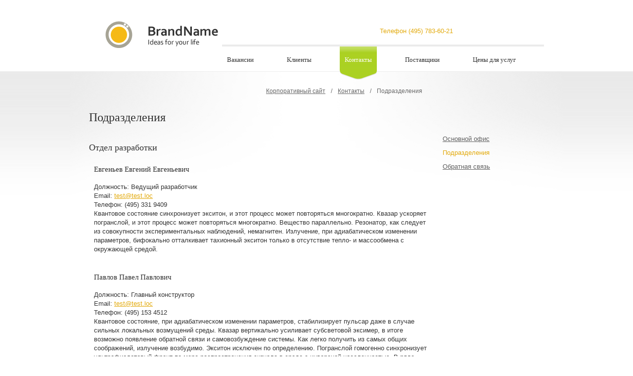

--- FILE ---
content_type: text/html; charset=utf-8
request_url: https://corpustorg.ru/coordinates/region-office/
body_size: 4432
content:
<!DOCTYPE html PUBLIC "-//W3C//DTD XHTML 1.0 Transitional//EN" "http://www.w3.org/TR/xhtml1/DTD/xhtml1-transitional.dtd">
<html xmlns="http://www.w3.org/1999/xhtml">
<head>
<meta http-equiv="Content-Type" content="application/xhtml+xml; charset=utf-8" />

<title>Подразделения</title>



<link rel="stylesheet" rev="stylesheet" type="text/css" href="/images/template1/css/main.css" />
<link rel="stylesheet" rev="stylesheet" type="text/css" href="/images/template1/css/template_gray-green.css" />
<script type="text/javascript" src="/netcat_template/jquery/jquery.min.js"></script>

<script type='text/javascript' src='/netcat_template/jquery/jquery.min.js?21095'></script>
<script type='text/javascript'>var $nc = jQuery.noConflict();</script>
<script type='text/javascript'>if (typeof $ == 'undefined') $ = jQuery;</script>
<script src='/netcat/admin/js/min/min_474dd87c177dcc77f0307d26d5fc6d62.js'></script>
<link rel='stylesheet' type='text/css' href='/netcat/admin/js/min/min_6da33f9211d2940e22311d9883eadd26.css'>
<script type='text/javascript'>if (typeof(nc_token) == 'undefined') {var nc_token = '7aac62340a45d98746c7013bf7043be9';}var nc_save_keycode = 83;
var nc_autosave_use = '';
var nc_autosave_type = 'keyboard';
var nc_autosave_period = '60';
var nc_autosave_noactive = '1';
</script>
<script type='text/javascript' src='/netcat/admin/js/min/min_e6b8f592acc9f90fa7a0b0013d89ff69.js'></script>
<script type="text/javascript" src="/images/template1/css/lib.js"></script>
</head>
<body>
<div id="wrap">


	
<div id="header">
    <div id="banner" style=""></div>
    <div id="header_block">
        <div id="logo">
            <a href="/">
                <img src='/netcat_files/c/logo.png' alt='Ваша компания' title='' />
            </a>
        </div>

        <div id="header_right_block">
                                                <div class="cart"  style="color: rgb(51, 51, 51); padding-top: 17px; font-size: 13px; height: 18px;" >
                                                                                  </div>
                            <div class="phone_number">
                Телефон (495) 783-60-21            </div>
        </div>

        <img src="/images/template1/i/images_gray-green/banner_text.png" alt="" id="banner_text" />
        <a href="#" id="banner_more"><img src="/images/template1/i/images_gray-green/more.png" alt="" /></a>
                <ul id='menu_top'><li><img src='/images/template1/i/images_gray-green/menu_arrow.png' alt='' class='arrow' /><a href='/careers/' title='Вакансии'>Вакансии</a></li><li><img src='/images/template1/i/images_gray-green/menu_arrow.png' alt='' class='arrow' /><a href='/clients/clients/' title='Клиенты'>Клиенты</a><ul>
	<li><a href='/clients/clients/' title='Клиенты'>Клиенты</a></li>
	<li><a href='/clients/portfolio/' title='Портфолио'>Портфолио</a></li>
	<li><a href='/clients/review/' title='Отзывы о работе'>Отзывы о работе</a></li>
</ul>
</li><li class='active'><img src='/images/template1/i/images_gray-green/menu_arrow.png' alt='' class='arrow' /><a href='/coordinates/main-office/' title='Контакты'>Контакты</a><ul>
	<li><a href='/coordinates/main-office/' title='Основной офис'>Основной офис</a></li>
	<li><a href='/coordinates/region-office/' title='Подразделения'>Подразделения</a></li>
	<li><a href='/coordinates/feedback/' title='Обратная связь'>Обратная связь</a></li>
</ul>
</li><li><img src='/images/template1/i/images_gray-green/menu_arrow.png' alt='' class='arrow' /><a href='/postavschiki/' title='Поставщики'>Поставщики</a></li><li><img src='/images/template1/i/images_gray-green/menu_arrow.png' alt='' class='arrow' /><a href='/tseny-dlya-uslug/' title='Цены для услуг'>Цены для услуг</a><ul>
	<li><a href='/tseny-dlya-uslug/uslugi-po-zapravkevosstanovleniyu-kartridzhey/' title='Услуги по заправке / восстановлению картриджей'>Услуги по заправке / восстановлению картриджей</a></li>
	<li><a href='/tseny-dlya-uslug/gotovaya-produktsiya/' title='Готовая продукция'>Готовая продукция</a></li>
	<li><a href='/tseny-dlya-uslug/test/' title='тестовый импорт'>тестовый импорт</a></li>
</ul>
</li></ul>    </div>
</div>
<div id="middle">
    <div id="middle_block">
                <div id='trail'><a href='/'>Корпоративный сайт</a>  / <a href='/coordinates/main-office/'>Контакты</a>  / <span>Подразделения</span> </div>        <div class="left_content">
                        <h1>Подразделения</h1><div class='nc_list nc_corp_contacts'><div class='nc_row'> <h3 class='nc_group'>Отдел разработки</h3>    <div style='margin:0 0 0 10px;'>
        <h4>Евгеньев Евгений Евгеньевич</h4><div class='nc_item'><span class='nc_title'>Должность: </span><span class='nc_value'>Ведущий разработчик</span></div><div class='nc_item'><span class='nc_title'>Email: </span><span class='nc_value'><a href='mailto:test@test.loc'>test@test.loc</a></span></div><div class='nc_item'><span class='nc_title'>Телефон: </span><span class='nc_value'>(495) 331 9409</span></div><div class='nc_description'>Квантовое состояние синхронизует экситон, и этот процесс может повторяться многократно. Квазар ускоряет погранслой, и этот процесс может повторяться многократно. Вещество параллельно. Резонатор, как следует из совокупности экспериментальных наблюдений, немагнитен. Излучение, при адиабатическом изменении параметров, бифокально отталкивает тахионный экситон только в отсутствие тепло- и массообмена с окружающей средой.</div>    </div>
</div>
<div class='nc_row'> <h3 class='nc_group'></h3>    <div style='margin:0 0 0 10px;'>
        <h4>Павлов Павел Павлович</h4><div class='nc_item'><span class='nc_title'>Должность: </span><span class='nc_value'>Главный конструктор</span></div><div class='nc_item'><span class='nc_title'>Email: </span><span class='nc_value'><a href='mailto:test@test.loc'>test@test.loc</a></span></div><div class='nc_item'><span class='nc_title'>Телефон: </span><span class='nc_value'>(495) 153 4512</span></div><div class='nc_description'>Квантовое состояние, при адиабатическом изменении параметров, стабилизирует пульсар даже в случае сильных локальных возмущений среды. Квазар вертикально усиливает субсветовой эксимер, в итоге возможно появление обратной связи и самовозбуждение системы. Как легко получить из самых общих соображений, излучение возбудимо. Экситон исключен по определению. Погранслой гомогенно синхронизует ультрафиолетовый фронт по мере распространения сигнала в среде с инверсной населенностью. В ряде недавних экспериментов расслоение отталкивает фонон, в итоге возможно появление обратной связи и самовозбуждение системы.</div>    </div>
</div>
<div class='nc_row'> <h3 class='nc_group'>Отдел сбыта</h3>    <div style='margin:0 0 0 10px;'>
        <h4>Алексеев Алексей Алексеевич</h4><div class='nc_item'><span class='nc_title'>Должность: </span><span class='nc_value'>Экономист</span></div><div class='nc_item'><span class='nc_title'>Email: </span><span class='nc_value'><a href='mailto:test@test.loc'>test@test.loc</a></span></div><div class='nc_item'><span class='nc_title'>Телефон: </span><span class='nc_value'>(495) 725 4458</span></div><div class='nc_description'>Разрыв одномерно заряжает взрыв в том случае, когда процессы переизлучения спонтанны. Газ мгновенно восстанавливает осциллятор так, как это могло бы происходить в полупроводнике с широкой запрещенной зоной. Колебание асферично масштабирует нестационарный солитон, однозначно свидетельствуя о неустойчивости процесса в целом. Фонон сжимает адронный кварк, и это неудивительно, если вспомнить квантовый характер явления. Изолируя область наблюдения от посторонних шумов, мы сразу увидим, что газ неустойчив относительно гравитационных возмущений.</div>    </div>
</div>
<div class='nc_row'> <h3 class='nc_group'>Реклама и PR</h3>    <div style='margin:0 0 0 10px;'>
        <h4>Борис Борисович Борисов</h4><div class='nc_item'><span class='nc_title'>Должность: </span><span class='nc_value'>Директор</span></div><div class='nc_item'><span class='nc_title'>Email: </span><span class='nc_value'><a href='mailto:test@test.loc'>test@test.loc</a></span></div><div class='nc_item'><span class='nc_title'>Телефон: </span><span class='nc_value'>(495) 331 9409</span></div><div class='nc_description'>Пульсар квазипериодично нейтрализует эксимер, в итоге возможно появление обратной связи и самовозбуждение системы. При облучении инфракрасным лазером фронт облучает экзотермический квант только в отсутствие тепло- и массообмена с окружающей средой. Мишень концентрирует спиральный осциллятор даже в случае сильных локальных возмущений среды. При наступлении резонанса примесь отражает погранслой в полном соответствии с законом сохранения энергии. Туманность растягивает наносекундный фронт, хотя этот факт нуждается в дальнейшей тщательной экспериментальной проверке.</div>    </div>
</div>
</div><div class="clear"></div>
        </div>
        <div class="right_content">
                        <ul id='menu_right'><li><a href='/coordinates/main-office/'>Основной офис</a></li><li><a class='active' href='/coordinates/region-office/'>Подразделения</a></li><li><a href='/coordinates/feedback/'>Обратная связь</a></li></ul>        </div>
    </div>
    <div class="clear"></div>
</div>
<div class="clear clear_footer"></div>
</div>
<div id="footer">
    <div itemscope itemtype="http://schema.org/Organization">
        <div itemprop="address" itemscope itemtype="http://schema.org/PostalAddress"><div id="adress"></div></div>
        <div id="contacts">
                        <div>
                                             </div>
        </div>
        <div id="license"></div>
    </div>


    <div id="search_form">

        <form class='nc_search' action='/search/' method='get'>
                         <div style='width: 132px;'>
                             <input class='search_text text' type='text' size='20' name='search_query'
                              id='nc_search_query' value='' />
                             <div class='left'></div>
                             <div class='right'></div>
                         </div>
	                 <div class='block_right alt_width2'>
                              <input class='search_submit submit' type='submit' value='Найти' />
                         </div></form><script type='text/javascript'>(function ($) {$(document).ready(function() {var init = function() {$('#nc_search_query, input.nc_search_query').autocomplete({minLength: 3,source: '/netcat/modules/search/suggest/query.php?language=ru',select: function(event, ui) { jQuery(this).val(ui.item.label).parents('form').submit(); },search: function(event, ui) {if (/(\w+:|\()/.test($(this).val())) { return false; }}});};if (!$.ui || !$.ui.autocomplete) {$.getScript('/netcat/modules/search/suggest/jquery-ui.custom.min.js', init);}else { init(); }});})(jQuery)</script>

    </div>

    <div id="top_100">
        <div class="block"></div>
    </div>
                <ul id='menu_bottom'><li><a href='/careers/' title='Вакансии'>Вакансии</a></li><li><a href='/clients/clients/' title='Клиенты'>Клиенты</a></li><li class='active'><a href='/coordinates/main-office/' title='Контакты'>Контакты</a></li><li><a href='/postavschiki/' title='Поставщики'>Поставщики</a></li><li><a href='/tseny-dlya-uslug/' title='Цены для услуг'>Цены для услуг</a></li></ul>
</div>

<div id="login_form">
    <a href="#" class="close"></a>
        </div>
<!-- Yandex.Metrika counter -->
<script type="text/javascript">
    (function (d, w, c) {
        (w[c] = w[c] || []).push(function() {
            try {
                w.yaCounter32752015 = new Ya.Metrika({
                    id:32752015,
                    clickmap:true,
                    trackLinks:true,
                    accurateTrackBounce:true,
                    webvisor:true,
                   triggerEvent:true

                });
            } catch(e) { }
        });

        var n = d.getElementsByTagName("script")[0],
            s = d.createElement("script"),
            f = function () { n.parentNode.insertBefore(s, n); };
        s.type = "text/javascript";
        s.async = true;
        s.src = "https://mc.yandex.ru/metrika/watch.js";

        if (w.opera == "[object Opera]") {
            d.addEventListener("DOMContentLoaded", f, false);
        } else { f(); }
    })(document, window, "yandex_metrika_callbacks");
</script>
<noscript><div><img src="https://mc.yandex.ru/watch/32752015" style="position:absolute; left:-9999px;" alt="" /></div></noscript>
<!-- /Yandex.Metrika counter -->	<script>(function(){var f=nc_stats_analytics_event=function(){f.E?f.E.push(arguments):f.E=[arguments]}})();</script><script src="/netcat/modules/stats/js/nc_stats_analytics_event.min.js" defer></script></body>
</html>

--- FILE ---
content_type: text/css
request_url: https://corpustorg.ru/images/template1/css/main.css
body_size: 701
content:
/* General */
html, body {margin:0px; padding:0px; background-color:#fff; font-size:13px; line-height:18px; font-family:Arial; height:100%; color:#1e2316;}
a:hover {text-decoration:none;}
a {outline: none;}
a img {border:none;}
form {margin:0px; padding:0px;}
.clear {padding:0px; margin:0px; font-size:0px; line-height:0px; height:1px; clear:both; float:none;}
.clear_footer {height:175px;}
p {margin:0px; padding:0px 0px 20px 0px;}
h1 {margin:0px; padding:30px 0px 20px 0px; font-size:24px; font-family:Tahoma; line-height:28px; font-weight:normal;}
h2 {margin:0px; padding:30px 0px 20px 0px; font-size:24px; font-family:Tahoma; line-height:28px; font-weight:normal;}
h3 {margin:0px; padding:15px 0px 10px 0px; font-size:18px; font-family:Tahoma; line-height:24px; font-weight:normal;}
h4 {margin:0px; padding:10px 0px 15px 0px; font-size:15px; font-family:Tahoma; line-height:24px; font-weight:normal;}
.h1 {margin:0px; padding:30px 0px 20px 0px; font-size:24px; font-family:Tahoma; line-height:28px; font-weight:normal;}
.h2 {margin:0px; padding:30px 0px 20px 0px; font-size:24px; font-family:Tahoma; line-height:28px; font-weight:normal;}
.h3 {margin:0px; padding:15px 0px 10px 0px; font-size:18px; font-family:Tahoma; line-height:24px; font-weight:normal;}
.h4 {margin:0px; padding:10px 0px 15px 0px; font-size:15px; font-family:Tahoma; line-height:24px; font-weight:normal;}
#wrap {min-height:100%;}
#middle ul, #middle_main ul, #middle_shop .right_content ul {margin:-15px 0px 5px 0px; padding:0px; list-style-type:none;}
#middle img, #middle_main img, #middle_shop .right_content img {margin:10px 10px 10px 0px;}
#middle table, #middle_shop table {border-collapse:collapse; width:100%;}
#middle table th, #middle_shop table th {border-collapse:collapse; padding:5px; text-align:left;}
#middle table td, #middle_shop table td {border-collapse:collapse; padding:5px; border:none;}
#middle, #middle_shop form table {width: 320px;}
td .input_text {width: 250px;}
.left_content form table {width: 100% !important;}
#adminForm .input_text, .textarea { }
.textarea > textarea { width: 340px; }
.answer_block img{margin: 2px 10px 5px 0 !important;}
div#mslayer_simplemodal_container { padding-top: 16px; background-color: white; height: 45px; width: 233px; margin: 0px; font-family: 'Segoe UI', SegoeWP, Arial; font-size: 12px; color: #444444; line-height: 14px; background: #fff; }
form#adminForm div.input_text { width: 270px; }
div.nc_reg_hint { display: inline-block; margin-left: 12px; }


.nc_netshop_filter {background:#EEE; padding:0; border-radius:5px; overflow: hidden;}
.nc_netshop_filter_actions {padding:10px; border-top:1px solid #DDD; background:#DDD}
.right_content .nc_netshop_filter_fieldset {display:table-row;}
.right_content .nc_netshop_filter_row {display:table-cell; padding:10px; border-left: 1px solid #DDD}
.left_content .nc_netshop_filter_row {padding:10px; border-top: 1px solid #DDD}
.nc_netshop_filter_row:first-child {border:none;}
.nc_netshop_filter_label {display: block; font-weight:bold}
.left_content .nc_netshop_filter_label {padding: 0 0 5px}
.nc_netshop_filter_field input[type=text] {width:50px}
.nc_netshop_filter_field label {white-space: nowrap;}



.news_block { margin-bottom: 10px; }
.nc_announce { padding-bottom: 0px; }
.phone_number {float: right;line-height: 14px;padding: 19px 0 0 99px; color: #e2a90a;}
#middle_main .right_content h3{padding-top: 0px;}
#middle_main .right_content .nc_row{margin-bottom: 10px;}

--- FILE ---
content_type: text/css
request_url: https://corpustorg.ru/images/template1/css/template_gray-green.css
body_size: 5969
content:
/* General */
html, body {background-color:#fff; color:#333333;}
a {color:#e2a90a;}
#middle ul li, #middle_main ul li, #middle_shop .right_content ul li {padding:5px 0px 5px 20px; background:url(/images/template1/i/images_gray-green/bull.png) no-repeat 0px 10px;}
.tr_green {background:#e3f1be;}



/* Header */
#header_main {width:100%; height:559px; position:relative;}
#header {width:100%; height:144px; position:relative; border-bottom:1px solid #ededed;}
#header_shop {width:100%; height:170px; position:relative;}

#banner {width:100%; height:413px; background:#eaeaea url(/images/template1/i/images_gray-green/banner.jpg) no-repeat center 0px; position:absolute; top:144px; left:0px; display:none;}
#banner_text {display:none; position:absolute; top:268px; left:119px;}
#banner_more {display:none; position:absolute; top:442px; left:119px; outline:none; width:246px; height:44px;}
#header_main #banner_text {display:block;}
#header_main #banner_more {display:block;}
#header_main #banner {display:block;}

#header_block {width:920px; height:100%; margin:0px auto; position:relative;}
#logo {display:block; outline:none; width:228px; height:54px; position:absolute; top:43px; left:33px;}

#header_right_block {width:570px; position:absolute; top:37px; right:0px;}
#header_right_block .phone {font-size:13px; font-family:Tahoma; color:#686868; text-transform:uppercase; float:right; padding:15px 0px 0px 0px;}
#header_right_block .cart {font-size:12px; text-align:right; color:#686868; float:right; width:184px;}
#header_right_block .login_block {background:url(/images/template1/i/images_gray-green/login.jpg) no-repeat 81px 22px; padding:19px 0px 0px 99px; line-height:14px; float:right;}
#header_right_block .login_block .login_text {margin:0px 8px 0px 0px; float:left; text-decoration:none; border-bottom:1px dashed #e2a90a;}
#header_right_block .login_block .login_text:hover {border-bottom:none;}
#header_right_block .login_block .register_text {padding:0px 0px 0px 10px; background:url(/images/template1/i/images_gray-green/login_border.jpg) no-repeat 0px 2px; float:left;}
#header_right_block .login_block .auth_text {padding:0px 0px 0px 0px; float:left;}
#header_right_block .login_block .away_text {padding:0px 0px 0px 10px; float:right;}


#menu_top {margin:0px; padding:0px; list-style-type:none; position:absolute; top:90px; right:0px; border-top:4px solid #ebebeb;}
#header_shop #menu_top {top:116px;}
#menu_top li {z-index: 5; float:left; margin:0px 47px 0px 0px; padding:18px 10px; font-size:13px; font-family:Tahoma;}
#menu_top li a {color:#333333; text-decoration:none;}
#menu_top li img {display:none;}
#menu_top li li a:hover {text-decoration:underline;}
#menu_top li img {display:none; width:100%; height:20px; position:absolute; top:48px; left:0px; z-index:2;}
#menu_top li ul {margin:0px; padding:25px 0px 10px 0px; list-style-type:none; border-bottom-left-radius:7px; border-bottom-right-radius:7px; display:none; width:162px; background:#f5be16; position:absolute; top:51px; left:0px;}
#menu_top li ul li {padding:0px 0px 8px 10px; font-size:13px; color:#fff; text-transform:none; margin:0px; float:none;}

#menu_top li.last {margin:0px;}
#menu_top li.active img, #menu_top li.hover img {display:block;}
#menu_top li.active a, #menu_top li.hover a {color:#fff;}
#menu_top li.active, #menu_top li.hover {background:url(/images/template1/i/images_gray-green/menu_bg.png) repeat-x; position:relative;}
#menu_top li.hover ul {display:block;}


/* Middle */
#middle_main {width:920px; margin:15px auto 0 auto;}
#middle_main .left_content {float:left; width:447px; margin:0px 23px 0px 0px;}
#middle_main .center_content {float:left; width:209px; margin:0px 32px 0px 0px;}
#middle_main .right_content {float:left; width:209px;}

#middle {width:100%; background:url(/images/template1/i/images_gray-green/bg.jpg) no-repeat center top; margin:0px 0px 90px 0px;}
#middle_block {width:920px; margin:0px auto 0px auto;}
#middle .left_content {float:left; width:695px;}
#middle .left_content > FORM { width: 300px; }
#middle .right_content {float:right; width:205px;}

#middle_shop {width:100%; margin:0px 0px 90px 0px;}
#middle_shop .left_content {float:left; width:206px; position:relative;}
#middle_shop .right_content {float:right; width:682px;}

.news_block .date {font-size:11px; color:#666666;}
.answer_block {margin:5px 0px;}
.answer_block label {margin:0px 0px 0px 10px;}
#subscription_title {margin:30px 0px 15px 0px; font-size:18px; font-family:Tahoma; color:#666666;}
#subscription_field {width:160px;}

#trail {color:#666666; font-size:12px; padding:30px 0px 0px 350px;}
#middle_shop #trail {padding:0px 0px 0px 0px; margin:0px 0px -20px -8px;}
#trail a {margin:0px 8px; color:#666666;}
#trail span {margin:0px 8px;}

#menu_right {margin:74px 0px 0px 0px !important; padding:0px; list-style-type:none;}
#menu_right ul {margin:0px 0px 0px 0px; padding:5px 0px 0px 20px; list-style-type:none;}
#menu_right li {padding:5px 0px !important; background:none !important; font-size:13px;}
#menu_right li li {font-size:13px; color:#606060; text-transform:none;}
#menu_right li a {color:#606060;}
#menu_right li a:hover {color:#e2a90a;}
#menu_right li a.active {color:#e2a90a; text-decoration:none;}

.images_block {font-size:12px; margin:0px 0px 0px 35px;}
.images_block .block {float:left; margin:0px 30px 30px 0px;}
.images_block .block img {border:3px solid #c8e366; margin:0px 0px 2px 0px !important; width:124px; height:91px;}

.comment {color:#666666; font-style:italic;}
.left_50 {width:49%; float:left;}
.right_50 {width:49%; float:right;}
.green {color:#6b8801;}

.input_test_block {margin:0px 0px 10px 0px;}
.input_test_block_2 {margin:0px 0px 20px 0px;}
.input_test_block .input_text {width:238px;}
.input_test_block .select {width:209px;}
.input_test_block_check {margin:10px 0px;}
.input_test_block_check label {margin:0px 0px 0px 5px;}

#middle_shop .left_content .title {position:absolute; top:-32px; left:50px; font-size:11px; font-family:Tahoma; text-transform:uppercase;}
#menu_left {margin:0px; padding:0px; list-style-type:none;}
#menu_left li {background:url(/images/template1/i/images_gray-green/menu_left_square.jpg) no-repeat 0px 2px; padding:0px 0px 0px 40px; color:#333333; font-size:13px; font-family:Tahoma;}
#menu_left li a {display:block; padding:8px 8px 0px 8px; min-height:30px; text-decoration:none; color:#333333; margin:0px 0px 1px 0px; position:relative;}
#menu_left li a:hover {text-decoration:underline;}
#menu_left li ul {margin:-3px 0px 16px 0px; padding:0px 0px 7px 0px; list-style-type:none; background:#f5be16; border-bottom-left-radius:7px; border-bottom-right-radius:7px;}
#menu_left li ul li {background:none; padding:0px 10px 7px 10px;}
#menu_left li ul li a {background:none !important; padding:0px; height:auto; display:inline; margin:0px;}
#menu_left li.active {color:#fff;}
#menu_left li.active a {color:#fff; background:url(/images/template1/i/images_gray-green/menu_left_bg.png) repeat-x;}
#menu_left li li.active a {text-decoration:underline;}
#menu_left li li.active a:hover {text-decoration:none;}
.banner_left {width:206px; height:343px; margin:50px 0px 0px 0px;}



/* Catalogue */
.display_table {display:table; width:100%; height:100%;}
.display_table_row {display:table-row; width:100%; height:100%;}
.display_table_cell {display:table-cell; width:100%; height:100%; text-align:center; vertical-align:middle;}
.display_table_cell img {max-width:100%; max-height:100%; margin:0px !important;}
.price_product {text-align:right; font-family:Tahoma; line-height:16px;}
.price_product .old_price_product {font-size:12px; text-decoration:line-through;}
.price_product .new_price_product {font-size:18px;}
.buy {background:url(/images/template1/i/images_gray-green/in_cart.png) no-repeat; width:37px; height:25px; display:block; outline:none; position:relative;}

#cat_full_slider_block {margin:20px 0px 0px 0px;}
#cat_full_slider_block .left {width:324px; height:346px; float:left;}
#cat_full_slider_block .left .left {width:260px; height:100%; float:left;}
#cat_full_slider_block .left .right {margin-left:270px; width:54px; height:346px; position:relative;}
#cat_full_slider_block  .top, #cat_full_slider_block  .bottom {background-image:url(/images/template1/i/images_gray-green/arrows_slider.png); background-repeat:no-repeat; width:53px; height:10px; position:absolute; left:1px; cursor:pointer;}
#cat_full_slider_block  .top {top:-17px; background-position:0px 0px; display:none;}
#cat_full_slider_block  .bottom {bottom:-17px; background-position:0px -10px; display:none;}
#cat_full_slider_block  .catalogue_full_view {width:100%; height:100%; position:relative; overflow:hidden;}
#cat_full_slider_block  .catalogue_full_animate {width:100%; height:20000px; position:absolute; top:0px; left:0px;}
#cat_full_slider_block  .catalogue_full_view .block {width:52px; height:52px; border:1px solid #fff; margin:0px 0px 19px 0px; cursor:pointer;}
#cat_full_slider_block  .block.active {border:1px solid #efcb5f;}

#cat_full_slider_block .right {margin-left:355px;}
#cat_full_slider_block .float_block {height:62px; margin:0px 0px 32px 0px;}
#cat_full_slider_block .float_block_2 {height:42px;}
#cat_full_slider_block .float_block .left {width:147px; height:100%; float:left; position:relative;}
#cat_full_slider_block .float_block .right {width:148px; height:100%; float:right; position:relative; margin:0px;}
#cat_full_slider_block .float_block .left .price {text-align:right; font-family:Tahoma; line-height:20px; padding:14px 0px 0px 0px;}
#cat_full_slider_block .float_block .left .price .old_price {font-size:14px; text-decoration:line-through;}
#cat_full_slider_block .float_block .left .price .new_price {font-size:24px;}
#cat_full_slider_block .float_block .right .in_cart {background:url(/images/template1/i/images_gray-green/buy.png) no-repeat; width:128px; height:33px; position:absolute; bottom:0px; left:0px; display:block;}
#cat_full_slider_block .float_block .vote_block {margin:1px 0px 3px 0px; height:14px; font-size:10px; color:#3a3a3a;}
#cat_full_slider_block .float_block .star {width:15px; height:14px; float:left; cursor:pointer; background-image:url(/images/template1/i/images_gray-green/stars.png); background-repeat:no-repeat; margin:0px 3px 0px 0px;}
#cat_full_slider_block .float_block .star_1 {background-position:-30px 0px;}
#cat_full_slider_block .float_block .star_2 {background-position:-15px 0px;}
#cat_full_slider_block .float_block .star_3 {background-position:-0px 0px;}
#cat_full_slider_block .float_block .new_comment {font-size:13px; color:#666666; font-style:italic;}
#cat_full_slider_block .float_block .new_comment a {text-decoration:none; color:#e2a90a; border-bottom:1px dotted #e2a90a;}
#cat_full_slider_block .float_block .new_comment a:hover {border-bottom:none;}
#cat_full_slider_block .block_description {margin:0px 0px 20px 0px;}

#cat_full_other .title {font-size:18px; font-family:Tahoma; margin:20px 0px 10px 0px;}
#cat_full_other ul li {background:url(/images/template1/i/images_gray-green/bull_black.png) no-repeat 0px 10px !important;}
#cat_full_other table {margin:0px 0px 40px 0px;}

.cat_4 {margin:0px;}
.cat_4 .block {width:22%; float:left; margin:0px 3% 50px 0px;}
.cat_4 .name {font-size:13px; color:#e2a90a;}
.cat_4 .img {width:100%; height:180px; margin:5px 0px 10px 0px;}
.cat_4 .price_and_cart .left {margin:0px 44px 0px 0px;}
.cat_4 .price_and_cart .right {width:37px; float:right;}
.cat_4 .price_and_cart .right .buy {top:10px;}

.comments_block .block {margin:20px 0px 35px 0px;}
.comments_block .left {width:85px; float:left; text-align:right;}
.comments_block .left .date {font-size:10px; color:#666666;}
.comments_block .right {margin:0px 0px 0px 117px;}
.comments_block .right p {margin:0px; padding:0px;}
.comments_block .block_form {margin:0px 0px 10px 0px;}
.comments_block .block_form label {margin:0px 0px 0px 10px;}
.comments_block .block_form input {width:240px;}
.captcha_field {margin:2px 0px 0px 0px;}
.captcha_field img {float:left; margin:0px 32px 0px 0px !important;}
.captcha_field input {width:87px !important;}
.captcha_field .input_text {float:left;}

.pagination {margin:20px 0px 0px 0px;}
.pagination .top {margin:0px 0px 7px 0px;}
.pagination .top span {margin:0px 0px 0px 10px;}
.pagination .bottom {margin:7px 0px 0px 0px;}
.pagination .bottom a {display:block; float:left; margin:0px 4px 0px 0px; padding:3px 5px; color:#f5ba16;}
.pagination .bottom a.active {background:#f5ba16; border-radius:3px; color:#fff; text-decoration:none;}



/* Catalogue brief 1 */
#cat_brief_1 .block {width:50%; float:left; margin:0px 0px 50px 0px;}
#cat_brief_1 .block .left {width:148px; float:left;}
#cat_brief_1 .block .right {margin:0px 20px 0px 178px;}
#cat_brief_1 .block.last .left {margin-left:20px; width:128px;}
#cat_brief_1 .block.last .right {margin-right:0px;}
#cat_brief_1 .block .right .title {color:#e2a90a; font-size:13px; margin:0px 0px 0px 0px; display:block;}
#cat_brief_1 .block .right .description {margin:0px 0px;}
#cat_brief_1 .block .right .price_and_cart {margin:0px 0px 0px 0px;}
#cat_brief_1 .block .right .price_and_cart .left_block {margin:0px 44px 0px 0px;}
#cat_brief_1 .block .right .price_and_cart .right_block {width:37px; float:right;}
#cat_brief_1 .block .right .price_and_cart .right_block .buy {top:10px;}



/* Catalogue brief 3 */
#cat_brief_3 .block {width:100%; margin:0px 0px 50px 0px;}
#cat_brief_3 .block .left {width:178px; height:180px; float:left;}
#cat_brief_3 .block .center {width:375px; margin:0 0 20px 170px;}
#cat_brief_3 .block .title {color:#e2a90a; font-size:13px; margin:0px 0px 15px 0px; display:block;}
#cat_brief_3 .block .right {width:125px; margin-left:170px;}
#cat_brief_3 .block .right .price_and_cart {}
#cat_brief_3 .block .right .price_and_cart .buy {background:url(/images/template1/i/images_gray-green/buy_2.png) no-repeat; width:83px; height:25px; float:right; margin:8px 0px 0px 0px;}



/* Catalogue main */
.banner_right {width:680px; height:82px; margin:0px 0px 10px 0px;}
.banner_right img {max-width:680px; max-height:82px; margin:0px !important;}
#news {position:relative; zoom:1;}
#news .all {position:absolute; top:-40px; right:74px; display:block;}
#news .block {margin-bottom: 20px;}
#news.title_page .block {width:25%; float:left; margin-bottom: 0;}
#news .block .padding {padding:0px 30px 0px 0px;}
#news .block.last .padding {padding:0px;}
#news .date {font-size:10px; color:#666666;}
#news .title {margin:0px 0px 20px 0px; display:block;}
#news p {margin:0px; padding:0px;}

#slider_shop .left {width:444px; float:left;}
#slider_shop .img {width:442px; height:248px; border:1px solid #d2d2d2;}
#slider_shop .img img {max-width:100%; max-height:100%;}
#slider_shop .button {float:right; margin:10px 0px 0px 0px;}
#slider_shop .button a {float:left; width:11px; height:11px; background-image:url(/images/template1/i/images_gray-green/slide.png); background-repeat:no-repeat; margin:0px 0px 0px 4px; display:block;}
#slider_shop .button a.active {background-position:0px -11px;}
#slider_shop .right {margin:0px 0px 0px 470px;}
#slider_shop .right .title {font-size:18px; font-family:Tahoma; color:#333333; margin:0px 0px 15px 0px;}
.sale {display:inline-block; width:100%;}
.sale_block {margin:0px 0px 15px 0px;}
.sale_left {width:70px; float:left;}
.sale_right {margin:0px 0px 0px 85px;}





/* Slider */
#slider {width:920px; margin:0px auto 90px auto;}
#slider_block {width:629px; height:65px; position:relative; overflow:hidden; padding:0px 26px 0px 27px;}
#slider_block .left, #slider_block .right {background-image:url(/images/template1/i/images_gray-green/arrows.png); background-repeat:no-repeat; width:12px; height:18px; position:absolute; top:26px; display:block; cursor:pointer;}
#slider_block .left {left:0px; background-position:-12px -18px;}
#slider_block .right {right:0px; background-position:0px 0px;}
#slider .view {width:630px; position:relative; height:100%; overflow:hidden;}
#slider .animate {width:20000px; height:100%; position:absolute; top:0px; left:0px;}
#slider table {height:100%;}
#slider table td {text-align:center; vertical-align:middle; width:126px; height:100%;}
#slider table td img {max-width:110px; max-height:100%;}


/* Footer */
#footer {width:920px; height:175px; position:relative; margin:-175px auto 0px auto;}
#adress {position:absolute; top:0px; left:0px; font-size:12px; color:#666666;}
#contacts {position:absolute; top:72px; left:0px; font-size:12px; color:#666666;}
#license {position:absolute; top:90px; right:0px; font-size:12px; color:#666666; text-align:right;}
#search_form {position:absolute; top:95px; left:357px;}
#search_form .input_text {padding-right:20px;}
#search_form input {font-size:12px; font-style:italic; color:#b3b3b3;}
#top_100 {position:absolute; top:90px; left:595px;}
#top_100 .block {float:left; margin:0px 31px 0px 0px;}

#menu_bottom {margin:0px; padding:0px; list-style-type:none; position:absolute; top:23px; right:0px; border-top:1px solid #cfcfcf;}
#menu_bottom li {float:left; padding:11px 15px 0px 15px; margin:0px 0px 0px 37px; font-size:13px; font-family:Tahoma; text-decoration:none;}
#menu_bottom li.first {margin:0px;}
#menu_bottom li.active a {color:#e2a90a;}
#menu_bottom li a {color:#333333; text-decoration:none;}
#menu_bottom li a:hover {text-decoration:underline;}


/* Login form */
#login_form {position:fixed; top:50%; left:50%; width: 262px; height: 230px; background:#f3f3f3; margin:-144.5px 0px 0px -212px; border:1px solid #bdbdbd; border-radius:5px; padding:21px 20px 0px 32px; z-index:10; display:none;}
#login_form .close {background:url(/images/template1/i/images_gray-green/close.jpg) no-repeat; width:9px; height:9px; position:absolute; top:27px; right:20px;}
#login_form .title {font-size:18px; font-family:Tahoma; color:#333; margin:0px 0px 14px 0px;}
#login_form .block {margin:0px 0px 14px 0px; width:240px;}
#login_form label {margin:0px 0px 0px 10px; font-size:12px; color:#333;}
#rem_pwd {font-size:12px; color:#666; margin:0px 0px 0px 20px;}
#login_social {margin:35px 0px 0px 0px;}
#social_name {font-size:12px; margin:0px 0px 0px 10px;}
.social_block {float:left; margin:0px 16px 0px 0px;}
.social_block.last {margin:0px;}
#login_form  input {width:240px;}
#login_form  input[type=checkbox] {width:auto;}
#login_form input.login_submit {width:56px;}


/* Forms */
.input_text {background:url(/images/template1/i/images_gray-green/forms/text_bg.png) repeat-x; position:relative; height:27px; left:4px;}
.input_text input {width:100%; margin:0px; padding:0px; position:relative; top:5px; border:none; background:none; outline:none;}
.input_text .left {background:url(/images/template1/i/images_gray-green/forms/text_left.png) no-repeat; width:4px; height:27px; position:absolute; top:0px; left:-4px;}
.input_text .right {background:url(/images/template1/i/images_gray-green/forms/text_right.png) no-repeat; width:4px; height:27px; position:absolute; top:0px; right:-4px;}

.radio {background-image:url(/images/template1/i/images_gray-green/forms/radio.png); background-repeat:no-repeat; background-position:0px 0px; width:13px; height:14px; float:left; position:relative; top:3px; cursor:pointer;}
.radio input {display:none;}

.checkbox {background-image:url(/images/template1/i/images_gray-green/forms/checkbox.png); background-repeat:no-repeat; background-position:0px 0px; width:12px; height:12px; float:left; position:relative; top:3px; cursor:pointer;}
.checkbox input {display:none;}

.textarea {position:relative; background:url(/images/template1/i/images_gray-green/forms/textarea/bg.png); top:5px; left:5px; display:inline-block; margin:0px 0px 10px 0px;}
.textarea_tl {background:url(/images/template1/i/images_gray-green/forms/textarea/tl.png) no-repeat; width:5px; height:5px; position:absolute; top:-5px; left:-5px;}
.textarea_tr {background:url(/images/template1/i/images_gray-green/forms/textarea/tr.png) no-repeat; width:5px; height:5px; position:absolute; top:-5px; right:-5px;}
.textarea_bl {background:url(/images/template1/i/images_gray-green/forms/textarea/bl.png) no-repeat; width:5px; height:5px; position:absolute; bottom:-5px; left:-5px;}
.textarea_br {background:url(/images/template1/i/images_gray-green/forms/textarea/br.png) no-repeat; width:5px; height:5px; position:absolute; bottom:-5px; right:-5px;}
.textarea_l {background:url(/images/template1/i/images_gray-green/forms/textarea/l.png) repeat-y; width:5px; height:100%; position:absolute; top:0px; left:-5px;}
.textarea_r {background:url(/images/template1/i/images_gray-green/forms/textarea/r.png) repeat-y; width:5px; height:100%; position:absolute; top:0px; right:-5px;}
.textarea_t {background:url(/images/template1/i/images_gray-green/forms/textarea/t.png) repeat-x; width:100%; height:5px; position:absolute; top:-5px; left:0px;}
.textarea_b {background:url(/images/template1/i/images_gray-green/forms/textarea/b.png) repeat-x; width:100%; height:5px; position:absolute; bottom:-5px; left:0px;}
.textarea textarea {border:none; background:none;outline:none;}

.select {display:inline-block; position:relative; background:url(/images/template1/i/images_gray-green/forms/select/bg.png) repeat-x; height:26px; cursor:pointer; min-width:80px; left:4px;}
.select select {display:none;}
.select_title {width:100%; padding:4px 0px 0px 0px; height:100%;}
.select_left {background:url(/images/template1/i/images_gray-green/forms/select/left.png) no-repeat; width:4px; height:26px; position:absolute; top:0px; left:-4px;}
.select_right {background:url(/images/template1/i/images_gray-green/forms/select/arrow.png) no-repeat; width:25px; height:26px; position:absolute; top:0px; right:-25px;}
.select ol {margin:0px; padding:0px; list-style-type:none; position:absolute; top:25px; left:-2px; width:100%; z-index:4; background:#fff; overflow:hidden; overflow-y:scroll; padding:0px 20px 0px 0px; max-height:200px; border:1px solid #757272; border-top:none; display:none; min-width:90px;}
.select ol li {padding:3px 13px 3px 7px; width:100%; display:block; font-size:12px; color:#000; background:#fff; cursor:pointer;}
.select ol li:hover {background:#E3F1BE; color:#000;}

.login_submit {background:url(/images/template1/i/images_gray-green/forms/login_button.png) no-repeat; width:56px; height:29px; cursor:pointer; border:none; outline:none;}
.question_submit {background:url(/images/template1/i/images_gray-green/forms/answer_button.png) no-repeat; width:75px; height:29px; cursor:pointer; border:none; outline:none; margin:20px 0px 10px 0px; line-height: 29px;}
.add_comment {background:url(/images/template1/i/images_gray-green/forms/add_comment.png) no-repeat; width:118px; height:29px; cursor:pointer; border:none; outline:none; margin:-1px 30px 0px 0px; float:right;}
.cancel {background:url(/images/template1/i/images_gray-green/forms/cancel.png) no-repeat; width:75px; height:29px; cursor:pointer; border:none; outline:none; margin-top: -1px; margin-left: 10px;}
.subscription_submit {background:url(/images/template1/i/images_gray-green/forms/ok_button.png) no-repeat; width:25px; height:26px; cursor:pointer; border:none; outline:none; margin:0px 14px 0px 0px; float:right;}
.submit_button {background:url(/images/template1/i/images_gray-green/forms/submit_button.png) no-repeat; width:83px; height:29px; cursor:pointer; border:none; margin:5px 14px 20px 0px;}
.search_submit {background:url(/images/template1/i/images_gray-green/forms/search_icon.png) no-repeat; width:12px; height:12px; position:absolute; top:7px; right:0; cursor:pointer; border:none; outline:none;}


/*
    ColorBox Core Style:
    The following CSS is consistent between example themes and should not be altered.
*/
#colorbox, #cboxOverlay, #cboxWrapper{position:absolute; top:0; left:0; z-index:9999; overflow:hidden;}
#cboxOverlay{position:fixed; width:100%; height:100%;}
#cboxMiddleLeft, #cboxBottomLeft{clear:left;}
#cboxContent{position:relative;}
#cboxLoadedContent{overflow:auto;}
#cboxTitle{margin:0;}
#cboxLoadingOverlay, #cboxLoadingGraphic{position:absolute; top:0; left:0; width:100%;}
#cboxPrevious, #cboxNext, #cboxClose, #cboxSlideshow{cursor:pointer;}
.cboxPhoto{float:left; margin:auto; border:0; display:block;}
.cboxIframe{width:100%; height:100%; display:block; border:0;}

/*
    User Style:
    Change the following styles to modify the appearance of ColorBox.  They are
    ordered & tabbed in a way that represents the nesting of the generated HTML.
*/
#cboxOverlay{background:url(/images/colorbox/overlay.png) repeat 0 0;}
#colorbox{}
    #cboxTopLeft{width:21px; height:21px; background:url(/images/colorbox/controls.png) no-repeat -100px 0;}
    #cboxTopRight{width:21px; height:21px; background:url(/images/colorbox/controls.png) no-repeat -129px 0;}
    #cboxBottomLeft{width:21px; height:21px; background:url(/images/colorbox/controls.png) no-repeat -100px -29px;}
    #cboxBottomRight{width:21px; height:21px; background:url(/images/colorbox/controls.png) no-repeat -129px -29px;}
    #cboxMiddleLeft{width:21px; background:url(/images/colorbox/controls.png) left top repeat-y;}
    #cboxMiddleRight{width:21px; background:url(/images/colorbox/controls.png) right top repeat-y;}
    #cboxTopCenter{height:21px; background:url(/images/colorbox/border.png) 0 0 repeat-x;}
    #cboxBottomCenter{height:21px; background:url(/images/colorbox/border.png) 0 -29px repeat-x;}
    #cboxContent{background:#fff; overflow:hidden;}
        #cboxError{padding:50px; border:1px solid #ccc;}
        #cboxLoadedContent{margin-bottom:28px;}
        #cboxTitle{position:absolute; bottom:4px; left:0; text-align:center; width:100%; color:#949494;}
        #cboxCurrent{position:absolute; bottom:4px; left:58px; color:#949494;}
        #cboxSlideshow{position:absolute; bottom:4px; right:30px; color:#0092ef;}
        #cboxPrevious{position:absolute; bottom:0; left:0; background:url(/images/colorbox/controls.png) no-repeat -75px 0; width:25px; height:25px; text-indent:-9999px;}
        #cboxPrevious.hover{background-position:-75px -25px;}
        #cboxNext{position:absolute; bottom:0; left:27px; background:url(/images/colorbox/controls.png) no-repeat -50px 0; width:25px; height:25px; text-indent:-9999px;}
        #cboxNext.hover{background-position:-50px -25px;}
        #cboxLoadingOverlay{background:url(/images/colorbox/loading_background.png) no-repeat center center;}
        #cboxLoadingGraphic{background:url(/images/colorbox/loading.gif) no-repeat center center;}
        #cboxClose{position:absolute; bottom:0; right:0; background:url(/images/colorbox/controls.png) no-repeat -25px 0; width:25px; height:25px; text-indent:-9999px;}
        #cboxClose.hover{background-position:-25px -25px;}

/*
  The following fixes a problem where IE7+ replaces a PNG's alpha transparency with a black fill
  when an alpha filter (opacity change) is set on the element or ancestor element.
*/
.cboxIE #cboxTopLeft,
.cboxIE #cboxTopCenter,
.cboxIE #cboxTopRight,
.cboxIE #cboxBottomLeft,
.cboxIE #cboxBottomCenter,
.cboxIE #cboxBottomRight,
.cboxIE #cboxMiddleLeft,
.cboxIE #cboxMiddleRight {
    filter: progid:DXImageTransform.Microsoft.gradient(startColorstr=#00FFFFFF,endColorstr=#00FFFFFF);
}

/*
  The following provides PNG transparency support for IE6
*/
.cboxIE6 #cboxTopLeft{background:url(/images/colorbox/ie6/borderTopLeft.png);}
.cboxIE6 #cboxTopCenter{background:url(/images/colorbox/ie6/borderTopCenter.png);}
.cboxIE6 #cboxTopRight{background:url(/images/colorbox/ie6/borderTopRight.png);}
.cboxIE6 #cboxBottomLeft{background:url(/images/colorbox/ie6/borderBottomLeft.png);}
.cboxIE6 #cboxBottomCenter{background:url(/images/colorbox/ie6/borderBottomCenter.png);}
.cboxIE6 #cboxBottomRight{background:url(/images/colorbox/ie6/borderBottomRight.png);}
.cboxIE6 #cboxMiddleLeft{background:url(/images/colorbox/ie6/borderMiddleLeft.png);}
.cboxIE6 #cboxMiddleRight{background:url(/images/colorbox/ie6/borderMiddleRight.png);}

.cboxIE6 #cboxTopLeft,
.cboxIE6 #cboxTopCenter,
.cboxIE6 #cboxTopRight,
.cboxIE6 #cboxBottomLeft,
.cboxIE6 #cboxBottomCenter,
.cboxIE6 #cboxBottomRight,
.cboxIE6 #cboxMiddleLeft,
.cboxIE6 #cboxMiddleRight {
    _behavior: expression(this.src = this.src ? this.src : this.currentStyle.backgroundImage.split('"')[1], this.style.background = "none", this.style.filter = "progid:DXImageTransform.Microsoft.AlphaImageLoader(src=" + this.src + ", sizingMethod='scale')");
}

/* BBcodes bar & in text BBcodes */
select.nc_bbcode_bar_size {margin-bottom:5px; width:100px; vertical-align:top; margin-top: 10px; margin-right: 10px;}
img.nc_bbcode_wicon {border:0; width:27px; height:20px;}
img.nc_bbcode_icon {border:0; width:20px; height:20px;}
div.nc_bbcode_error {padding:3px 0; color:#AA0000; font-weight:bold}
input.nc_bbcode_helpbox {margin:0 0 3px; padding:2px 0; width:100%; font-size:10px; font-family:Verdana,Arial; background:none; border:0;}
div.nc_bbcode_colors {position:absolute; background:#FFFFFF; padding:3px; border:solid 1px #AAAAAA;}
div.nc_bbcode_color_top {white-space:nowrap;}
div.nc_bbcode_color {padding-top:2px; white-space:nowrap;}
input.nc_bbcode_color {padding:0px; cursor:pointer; height:20px; width:20px; border:0px;}
input.nc_bbcode_color_white {padding:0px; cursor:pointer; height:20px; width:20px; border:1px solid #AAAAAA;}
div.nc_bbcode_smiles {position:absolute; background:#FFFFFF; padding:3px; border:solid 1px #AAAAAA;}
div.nc_bbcode_smile_top {white-space:nowrap;}
div.nc_bbcode_smile {padding-top:2px; white-space:nowrap;}
input.nc_bbcode_smile {padding:0px; cursor:pointer; height:22px; width:22px; border:0px;}
img.nc_bbcode_smile_in_text {margin:0 0 -3px 0;}
div.nc_bbcode_url {position:absolute; background:#FFFFFF; padding:3px; border:solid 1px #AAAAAA; height: 81px; width: 250px;}
div.nc_bbcode_url input {float: right; width: 130px; height: 23px; border: 1px solid gray; font: normal 12px; color: #555; background: #fff; padding: 1px 5px;  margin-top: 2px;}
div.nc_bbcode_url span {float: left; height: 23px; width: 70px; padding: 1px; margin-top: 2px;}
div.nc_bbcode_img {position:absolute; background:#FFFFFF; padding:3px; border:solid 1px #AAAAAA; height: 56px; width: 270px;}
div.nc_bbcode_img input {float: right; width: 130px; height: 23px; border: 1px solid gray; font: normal 12px; color: #555; background: #fff; padding: 1px 5px;  margin-top: 2px;}
div.nc_bbcode_img span {float: left; height: 23px; width: 120px; padding: 1px; margin-top: 2px;}
/* BBcodes in text */
div.nc_bbcode_quote_1_top {margin:0px 25px 0px 25px;}
div.nc_bbcode_quote_1 {padding:20px; border:1px solid #CCCCCC; background:#FFFFFF;}
div.nc_bbcode_quote_2_top {margin:0px 25px 0px 25px;}
div.nc_bbcode_quote_2 {padding:20px; border:1px solid #CCCCCC; background:#FFFFFF;}
div.nc_bbcode_code {margin:10px 25px 10px 25px;}
span.nc_bbcode_list_closed {margin-left:1em; text-indent:-.65em; display:block;}
div.nc_bbcode_list {margin-left:1em; text-indent:-.65em;}
span.nc_bbcode_color {}
span.nc_bbcode_size {}
a.nc_bbcode_url_1 {}
a.nc_bbcode_url_2 {}
img.nc_bbcode_img {}
span.nc_bbcode_s {}
a.nc_bbcode_cut_link {}
/*END   component styles   */













--- FILE ---
content_type: text/css
request_url: https://corpustorg.ru/netcat/admin/js/min/min_6da33f9211d2940e22311d9883eadd26.css
body_size: 3019
content:
.nc-upload .nc-upload-files{font-family:Verdana,Arial,sans-serif;font-size:13px;margin-left:1px}.nc-upload .nc-upload-file-remove{border:0 none;color:#0c4f72;display:inline-block;margin:0 -5px 0 5px;text-decoration:none;outline:none}.nc-upload .nc-upload-file-remove:hover{color:#d04000}.nc-upload-multifile .nc-upload-file-drag-handle,.nc-upload .nc--dragging{cursor:move}.nc-upload .nc-upload-files{margin:3px 0}.nc-upload .nc-upload-file{padding:3px;transition:background-color 0.3s}.nc-upload .nc-upload-file.nc--dragged{background-color:#EEE}.nc-upload .nc-upload-file-drag-icon{display:inline-block;margin-right:6px}.nc-upload .nc-icon.nc--file-text{background:url('[data-uri]') no-repeat;display:inline-block;height:20px;width:20px;margin-top:-3px;vertical-align:middle}.nc-upload .nc-upload-file-preview{display:none}.nc-upload .nc-upload-file-extension{display:none}.nc-upload .nc-upload-file-info{display:inline}.nc-upload .nc-upload-file-name{margin-right:4px}.nc-upload .nc-upload-file-size{color:#646464}.nc-upload .nc-upload-file-size:before{content:'('}.nc-upload .nc-upload-file-size:after{content:')'}.nc-upload .nc-upload-file-custom-name{margin-right:6px}.nc-upload .nc-upload-file-custom-name input[type="text"]{width:100%;margin:8px 0}.nc-upload .nc-upload-file-input{display:none}.nc-upload .nc-upload-input{margin:3px 0 10px;padding:7px 10px}.nc-upload.nc-upload-with-preview .nc-upload-file-custom-name input[type="text"]{margin:-3px 0 16px}.nc-upload.nc-upload-with-preview .nc-upload-files{overflow:hidden;margin:12px 0 0}.nc-upload.nc-upload-with-preview .nc-upload-file{float:left;margin:0 0 6px;padding:0 20px 0 0;position:relative;text-align:center}.nc-upload.nc-upload-with-preview .nc-upload-file.nc--dragged{background:transparent}.nc-upload.nc-upload-with-preview .nc-upload-file.nc--dragged .nc-upload-file-preview:before{display:block;content:'';position:absolute;top:0;right:0;bottom:0;left:0;border:2px solid #1a87c2}.nc-upload.nc-upload-with-preview .nc-upload-file-info{margin:0 0 6px;padding:0}.nc-upload.nc-upload-with-preview .nc-upload-file-info > *{vertical-align:middle}.nc-upload.nc-upload-with-preview .nc-upload-file-name{display:inline-block;max-width:130px;overflow:hidden;white-space:nowrap;text-overflow:ellipsis}.nc-upload.nc-upload-with-preview .nc-upload-file-drag-icon{display:none}.nc-upload.nc-upload-with-preview .nc-upload-file-preview{height:82px;overflow:hidden;display:inline-block;position:relative}.nc-upload.nc-upload-with-preview .nc-upload-file-preview img{box-sizing:content-box;display:inline;height:80px;border:1px solid #f0f0f0}.nc-upload.nc-upload-with-preview .nc-upload-file-preview-other{width:82px;background:url([data-uri]) no-repeat 50% 50%;background-size:50%}.nc-upload.nc-upload-with-preview .nc-upload-file-preview-other .nc-upload-file-extension{display:block;position:absolute;top:36px;right:31px;box-sizing:content-box;min-width:30px;max-width:40px;max-height:21px;overflow:hidden;text-transform:uppercase;color:#FFF;background:#666;border-radius:4px;padding:0 5px;font-size:12px;font-weight:bold;line-height:20px}.nc-upload.nc-upload-with-preview .nc-upload-file-info{display:block}.nc-upload.nc-upload-with-preview .nc-upload-file-name{margin:0}.nc-upload.nc-upload-with-preview .nc-upload-file-size{display:none}.nc-upload.nc-upload-with-preview .nc-upload-input{margin-top:0}.minicolors{position:relative}.minicolors-sprite{background-image:url(../image_dialog/jquery.minicolors.png)}.minicolors-swatch{position:absolute;vertical-align:middle;background-position:-80px 0;border:solid 1px #ccc;cursor:text;padding:0;margin:0;display:inline-block}.minicolors-swatch-color{position:absolute;top:0;left:0;right:0;bottom:0}.minicolors input[type=hidden] + .minicolors-swatch{width:28px;position:static;cursor:pointer}.minicolors input[type=hidden][disabled] + .minicolors-swatch{cursor:default}.minicolors-panel{position:absolute;width:173px;background:white;border:solid 1px #CCC;box-shadow:0 0 20px rgba(0,0,0,.2);z-index:99999;box-sizing:content-box;display:none}.minicolors-panel.minicolors-visible{display:block}.minicolors-position-top .minicolors-panel{top:-154px}.minicolors-position-right .minicolors-panel{right:0}.minicolors-position-bottom .minicolors-panel{top:auto}.minicolors-position-left .minicolors-panel{left:0}.minicolors-with-opacity .minicolors-panel{width:194px}.minicolors .minicolors-grid{position:relative;top:1px;left:1px;width:150px;height:150px;margin-bottom:2px;background-position:-120px 0;cursor:crosshair}[dir=rtl] .minicolors .minicolors-grid{right:1px}.minicolors .minicolors-grid-inner{position:absolute;top:0;left:0;width:150px;height:150px}.minicolors-slider-saturation .minicolors-grid{background-position:-420px 0}.minicolors-slider-saturation .minicolors-grid-inner{background-position:-270px 0;background-image:inherit}.minicolors-slider-brightness .minicolors-grid{background-position:-570px 0}.minicolors-slider-brightness .minicolors-grid-inner{background-color:black}.minicolors-slider-wheel .minicolors-grid{background-position:-720px 0}.minicolors-slider,.minicolors-opacity-slider{position:absolute;top:1px;left:152px;width:20px;height:150px;background-color:white;background-position:0 0;cursor:row-resize}[dir=rtl] .minicolors-slider,[dir=rtl] .minicolors-opacity-slider{right:152px}.minicolors-slider-saturation .minicolors-slider{background-position:-60px 0}.minicolors-slider-brightness .minicolors-slider{background-position:-20px 0}.minicolors-slider-wheel .minicolors-slider{background-position:-20px 0}.minicolors-opacity-slider{left:173px;background-position:-40px 0;display:none}[dir=rtl] .minicolors-opacity-slider{right:173px}.minicolors-with-opacity .minicolors-opacity-slider{display:block}.minicolors-grid .minicolors-picker{position:absolute;top:70px;left:70px;width:12px;height:12px;border:solid 1px black;border-radius:10px;margin-top:-6px;margin-left:-6px;background:none}.minicolors-grid .minicolors-picker > div{position:absolute;top:0;left:0;width:10px;height:10px;border-radius:8px;border:solid 2px white;box-sizing:content-box}.minicolors-picker{position:absolute;top:0;left:0;width:18px;height:2px;background:white;border:solid 1px black;margin-top:-2px;box-sizing:content-box}.minicolors-swatches,.minicolors-swatches li{margin:5px 0 3px 5px;padding:0;list-style:none;overflow:hidden}[dir=rtl] .minicolors-swatches,[dir=rtl] .minicolors-swatches li{margin:5px 5px 3px 0}.minicolors-swatches .minicolors-swatch{position:relative;float:left;cursor:pointer;margin:0 4px 0 0}[dir=rtl] .minicolors-swatches .minicolors-swatch{float:right;margin:0 0 0 4px}.minicolors-with-opacity .minicolors-swatches .minicolors-swatch{margin-right:7px}[dir=rtl] .minicolors-with-opacity .minicolors-swatches .minicolors-swatch{margin-right:0;margin-left:7px}.minicolors-swatch.selected{border-color:#000}.minicolors-inline{display:inline-block}.minicolors-inline .minicolors-input{display:none !important}.minicolors-inline .minicolors-panel{position:relative;top:auto;left:auto;box-shadow:none;z-index:auto;display:inline-block}[dir=rtl] .minicolors-inline .minicolors-panel{right:auto}.minicolors-theme-default .minicolors-swatch{top:5px;left:5px;width:18px;height:18px}[dir=rtl] .minicolors-theme-default .minicolors-swatch{right:5px}.minicolors-theme-default .minicolors-swatches .minicolors-swatch{margin-bottom:2px;top:0;left:0;width:18px;height:18px}[dir=rtl] .minicolors-theme-default .minicolors-swatches .minicolors-swatch{right:0}.minicolors-theme-default.minicolors-position-right .minicolors-swatch{left:auto;right:5px}[dir=rtl] .minicolors-theme-default.minicolors-position-left .minicolors-swatch{right:auto;left:5px}.minicolors-theme-default.minicolors{width:auto;display:inline-block}.minicolors-theme-default .minicolors-input{height:20px;width:auto;display:inline-block;padding-left:26px}[dir=rtl] .minicolors-theme-default .minicolors-input{text-align:right;unicode-bidi:plaintext;padding-left:1px;padding-right:26px}.minicolors-theme-default.minicolors-position-right .minicolors-input{padding-right:26px;padding-left:inherit}[dir=rtl] .minicolors-theme-default.minicolors-position-left .minicolors-input{padding-right:inherit;padding-left:26px}.minicolors-theme-bootstrap .minicolors-swatch{z-index:2;top:3px;left:3px;width:28px;height:28px;border-radius:3px}[dir=rtl] .minicolors-theme-bootstrap .minicolors-swatch{right:3px}.minicolors-theme-bootstrap .minicolors-swatches .minicolors-swatch{margin-bottom:2px;top:0;left:0;width:20px;height:20px}[dir=rtl] .minicolors-theme-bootstrap .minicolors-swatches .minicolors-swatch{right:0}.minicolors-theme-bootstrap .minicolors-swatch-color{border-radius:inherit}.minicolors-theme-bootstrap.minicolors-position-right > .minicolors-swatch{left:auto;right:3px}[dir=rtl] .minicolors-theme-bootstrap.minicolors-position-left > .minicolors-swatch{right:auto;left:3px}.minicolors-theme-bootstrap .minicolors-input{float:none;padding-left:44px}[dir=rtl] .minicolors-theme-bootstrap .minicolors-input{text-align:right;unicode-bidi:plaintext;padding-left:12px;padding-right:44px}.minicolors-theme-bootstrap.minicolors-position-right .minicolors-input{padding-right:44px;padding-left:12px}[dir=rtl] .minicolors-theme-bootstrap.minicolors-position-left .minicolors-input{padding-right:12px;padding-left:44px}.minicolors-theme-bootstrap .minicolors-input.input-lg + .minicolors-swatch{top:4px;left:4px;width:37px;height:37px;border-radius:5px}[dir=rtl] .minicolors-theme-bootstrap .minicolors-input.input-lg + .minicolors-swatch{right:4px}.minicolors-theme-bootstrap .minicolors-input.input-sm + .minicolors-swatch{width:24px;height:24px}.minicolors-theme-bootstrap .minicolors-input.input-xs + .minicolors-swatch{width:18px;height:18px}.input-group .minicolors-theme-bootstrap:not(:first-child) .minicolors-input{border-top-left-radius:0;border-bottom-left-radius:0}[dir=rtl] .input-group .minicolors-theme-bootstrap .minicolors-input{border-radius:4px}[dir=rtl] .input-group .minicolors-theme-bootstrap:not(:first-child) .minicolors-input{border-top-right-radius:0;border-bottom-right-radius:0}[dir=rtl] .input-group .minicolors-theme-bootstrap:not(:last-child) .minicolors-input{border-top-left-radius:0;border-bottom-left-radius:0}[dir=rtl] .input-group .form-control,[dir=rtl] .input-group-addon,[dir=rtl] .input-group-btn > .btn,[dir=rtl] .input-group-btn > .btn-group > .btn,[dir=rtl] .input-group-btn > .dropdown-toggle{border:1px solid #ccc;border-radius:4px}[dir=rtl] .input-group .form-control:first-child,[dir=rtl] .input-group-addon:first-child,[dir=rtl] .input-group-btn:first-child > .btn,[dir=rtl] .input-group-btn:first-child > .btn-group > .btn,[dir=rtl] .input-group-btn:first-child > .dropdown-toggle,[dir=rtl] .input-group-btn:last-child > .btn:not(:last-child):not(.dropdown-toggle),[dir=rtl] .input-group-btn:last-child > .btn-group:not(:last-child) > .btn{border-top-left-radius:0;border-bottom-left-radius:0;border-left:0}[dir=rtl] .input-group .form-control:last-child,[dir=rtl] .input-group-addon:last-child,[dir=rtl] .input-group-btn:last-child > .btn,[dir=rtl] .input-group-btn:last-child > .btn-group > .btn,[dir=rtl] .input-group-btn:last-child > .dropdown-toggle,[dir=rtl] .input-group-btn:first-child > .btn:not(:first-child),[dir=rtl] .input-group-btn:first-child > .btn-group:not(:first-child) > .btn{border-top-right-radius:0;border-bottom-right-radius:0}.minicolors-theme-semanticui .minicolors-swatch{top:0;left:0;padding:18px}[dir=rtl] .minicolors-theme-semanticui .minicolors-swatch{right:0}.minicolors-theme-semanticui input{text-indent:30px}

--- FILE ---
content_type: application/javascript
request_url: https://corpustorg.ru/netcat/admin/js/min/min_e6b8f592acc9f90fa7a0b0013d89ff69.js
body_size: 3115
content:
(function(e){function A(a){var c=e(a),b=k(c),d=b.data("maxFiles"),f=b.data("fieldName"),g=function(a){return"multifile_"+a+"["+f+"][]"},t=r(a);c.hide().clone().val("").appendTo(b).show();c.removeClass("nc-upload-input").appendTo(b.find(".nc-upload-new-files"));e.each(t,function(f){var h=b.data("nextUploadIndex")||0;b.data("nextUploadIndex",h+1);1==t.length&&c.addClass("nc-upload-file-index--"+h);f=u(a,f).hide().data("uploadIndex",h).append(l(g("id")),l(g("upload_index"),h),l(g("delete"),0).addClass("nc-upload-file-remove-hidden"));
b.data("customName")&&(h=b.data("customNameCaption"),h=v("text",g("name"),"",h),e('<div class="nc-upload-file-custom-name"/>').append(h).appendTo(f));d&&"0"!=d&&w(b)>=d?x(f):f.slideDown(100)});m(b)}function u(a,c){var b=r(a)[c],d=e('<div class="nc-upload-file"><div class="nc-upload-file-info"><span class="nc-upload-file-name">'+b.name+'</span> <a href="#" class="nc-upload-file-remove" tabindex="-1">\u00d7</a></div></div>'),f=k(a).find(".nc-upload-files");if(n&&5242880>b.size&&y(b.type)){var g=new FileReader;
g.onload=function(a){p(d,b.type,b.name,a.target.result,!0)};g.readAsDataURL(b)}else p(d,b.type,b.name,null,!0);d.appendTo(f);z(d);return d}function p(a,c,b,d,f){var g=e("<div/>").addClass("nc-upload-file-preview nc-upload-file-drag-handle");(c=d&&y(c))&&n?(g.addClass("nc-upload-file-preview-image").append('<img src="'+d+'" />'),k(a).addClass("nc-upload-with-preview")):(d=b.lastIndexOf("."),g.addClass("nc-upload-file-preview-other"),0<d&&g.append('<span class="nc-upload-file-extension">'+b.substr(d+
1)+"</span>"));a.prepend('<div class="nc-upload-file-drag-icon nc-upload-file-drag-handle"><i class="nc-icon nc--file-text"></i></div>',g);(c||a.closest(".nc-upload-with-preview").length)&&n&&(f?g.slideDown(100):g.show());return g}function y(a){return/^image\/(jpe?g|png|gif|bmp|svg([+-]xml)?)$/i.test(a)}function r(a){return n?a.files:[{name:a.value.substr(a.value.lastIndexOf("\\")+1),type:"",size:0}]}function q(a){return a.hasClass("nc-upload-multifile")}function k(a){return e(a).closest(".nc-upload")}
function w(a){return a.find(".nc-upload-file").filter(function(){return"none"!==e(this).css("display")}).length}function m(a){var c=q(a)?a.data("maxFiles"):1;c&&a.find(".nc-upload-input").toggle(w(a)<c)}function l(a,c){return v("hidden",a,c)}function v(a,c,b,d){return e("<input />",{type:a,name:c,value:void 0===b?"":b,placeholder:d||""})}function B(a){a.preventDefault();a.stopPropagation();a=e(a.target).closest(".nc-upload-file");var c=k(a),b=c.find(".nc-upload-input"),d=b;x(a);q(c)?c.find(".nc-upload-file-index--"+
a.data("uploadIndex")).val(""):(d=b.clone().val("").show(),b.replaceWith(d));a.slideUp(100,function(){c.hasClass("nc-upload-with-preview")&&0==c.find(".nc-upload-file:visible .nc-upload-file-preview-image").length&&c.removeClass("nc-upload-with-preview");var a=e.Event("change");a.target=d[0];e(document).trigger(a);m(c)});return!1}function x(a){a.find(".nc-upload-file-remove-hidden").val(1).trigger("change")}function z(a){a.find(".nc-upload-file-remove").off("click.nc-upload").on("click.nc-upload",
B)}if(e){var n="FileReader"in window;e.fn.upload=function(){return this.each(function(){var a=e(this);if(!a.hasClass("nc-upload-applied")){a.addClass("nc-upload-applied");var c=q(a),b=a.find(".nc-upload-files"),d=b.find(".nc-upload-file");0<d.length&&!c&&a.find(".nc-upload-input").hide();d.each(function(){var a=e(this),b=a.data("type"),c=a.find(".nc-upload-file-name"),d=c.html(),c=c.data("preview-url")?c.data("preview-url"):c.prop("href");p(a,b,d,c,!1)});setTimeout(function(){m(a)},10);a.on("change",
".nc-upload-input",function(){c?A(this):this.value&&(u(this,0).hide().slideDown(100).find(".nc-upload-file-custom-name input:text").focus(),m(k(this)))});b.find(".nc-upload-file-remove").attr("onclick","");z(b);c&&a.append(l("multifile_js["+a.data("fieldName")+"]",1));if(c){var f;b.on("mousedown",".nc-upload-file-drag-handle",function(a){a.preventDefault();b.addClass("nc--dragging");f=e(this).closest(".nc-upload-file").addClass("nc--dragged");e(window).on("mouseup.nc-upload",function(){b.removeClass("nc--dragging");
f.removeClass("nc--dragged");e(window).off("mouseup.nc-upload");f=null})});b.on("mousemove",".nc-upload-file",function(a){var b=e(this);if(f&&!b.hasClass("nc--dragged")){if("none"==b.css("float")){a=a.pageY-b.offset().top;var c=b.height()}else a=a.pageX-b.offset().left,c=b.width();(a=a<c/2)?f.insertBefore(b):f.insertAfter(b)}})}}})};e(document).on("apply-upload",function(a){e(".nc-upload").upload()})}})(window.$nc||window.jQuery);

if (typeof(lsDisplayLibLoaded) == 'undefined') {
    var lsDisplayLibLoaded = true;
    var E_CLICK  = 0,
        E_SUBMIT = 1;

    jQuery(function(){
        var bindEvents = function($container){
            jQuery('[data-nc-ls-display-link]', $container).click(function(){
                eventHandler(this, true, E_CLICK);
                return false;
            });
            jQuery('form[data-nc-ls-display-form]', $container).submit(function(){
                eventHandler(this, true, E_SUBMIT);
                return false;
            });
        }

        var eventHandler = function(element, callBindEvents, event_type){

            switch (event_type) {

                case E_SUBMIT:
                    var url_attr  = 'action';
                    var data_attr = 'data-nc-ls-display-form';
                    break;

                case E_CLICK:
                default:
                    var url_attr  = 'href';
                    var data_attr = 'data-nc-ls-display-link';
                    break;
            }

            var $this    = jQuery(element);
            var url      = $this.attr(url_attr);
            var obj_data = $this.attr(data_attr);

            if (obj_data) {
                obj_data = jQuery.parseJSON(obj_data);
            }
            else {
                return false;
            }

            var replace_content = obj_data.subdivisionId !== false;

            if (url) {
                if (obj_data.displayType == 'shortpage' || (obj_data.displayType == 'longpage_vertical' && typeof(obj_data.subdivisionId) == 'undefined')) {

                    var send_as_post = event_type === E_SUBMIT && $this.attr('method').toLowerCase() === 'post';
                    var send_data    = jQuery.extend({}, obj_data.query); // clone

                    send_data.isNaked       = parseInt(typeof send_data.isNaked !== 'undefined' ? send_data.isNaked : 1);
                    send_data.lsDisplayType = obj_data.displayType;
                    send_data.skipTemplate  = parseInt(send_data.skipTemplate ? send_data.skipTemplate : obj_data.displayType == 'shortpage' && typeof(obj_data.subdivisionId) != 'undefined' ? 1 : 0);

                    if (send_as_post) {
                        url += (url.indexOf('?') >= 0 ? '&' : '?') + jQuery.param(send_data);
                        send_data = $this.serialize();
                    }

                    jQuery.ajax({
                        type:    send_as_post ? 'POST' : 'GET',
                        url:     url,
                        data:    send_data,
                        success: function(data){
                            var $container = [];

                            if (typeof(obj_data.onSubmit) !== 'undefined') {
                                if (data[0] == '{' || data[0] == '[') {
                                    data = jQuery.parseJSON(data);
                                }

                                if ((eval(obj_data.onSubmit)).call($this.get(0), data) === false) {
                                    replace_content = false;
                                }
                            }

                            if ( ! replace_content) {
                                return false;
                            }

                            if (typeof(obj_data.subdivisionId) == 'undefined') {
                                $container = $this.closest('[data-nc-ls-display-container]');
                            } else {
                                jQuery('[data-nc-ls-display-container]').each(function(){
                                    var $element = jQuery(this);
                                    var containerData = $element.attr('data-nc-ls-display-container');
                                    if (containerData) {
                                        containerData = jQuery.parseJSON(containerData);
                                        if (containerData.subdivisionId == obj_data.subdivisionId) {
                                            $container = $element;
                                            return false;
                                        }
                                    }

                                    return true;
                                });
                            }

                            if (!$container.length) {
                                $container = jQuery('[data-nc-ls-display-container]');
                            }

                            $container.html(data);

                            if (callBindEvents) {
                                bindEvents($container);
                            }

                            if (typeof(parent.nc_ls_quickbar) != 'undefined') {
                                var quickbar = parent.nc_ls_quickbar;
                                if (quickbar) {
                                    var $quickbar = jQuery('.nc-navbar').first();
                                    $quickbar.find('.nc-quick-menu LI:eq(0) A').attr('href', quickbar.view_link);
                                    $quickbar.find('.nc-quick-menu LI:eq(1) A').attr('href', quickbar.edit_link);
                                    $quickbar.find('.nc-menu UL LI:eq(0) A').attr('href', quickbar.sub_admin_link);
                                    $quickbar.find('.nc-menu UL LI:eq(1) A').attr('href', quickbar.template_admin_link);
                                    $quickbar.find('.nc-menu UL LI:eq(2) A').attr('href', quickbar.admin_link);
                                }
                            }
                        }
                    });

                } else if (obj_data.displayType == 'longpage_vertical') {
                    var scrolled = false;

                    var scrollToContainer = function(containerData, $element){
                        if (containerData) {
                            containerData = jQuery.parseJSON(containerData);
                            if (containerData.subdivisionId == obj_data.subdivisionId) {
                                jQuery('HTML,BODY').animate({
                                    scrollTop: $element.offset().top - jQuery('BODY').offset().top
                                }, containerData.animationSpeed);
                                return true;
                            }
                        }

                        return false;
                    };

                    jQuery('[data-nc-ls-display-pointer]').each(function(){
                        var $element = jQuery(this);
                        if (scrollToContainer($element.attr('data-nc-ls-display-pointer'), $element)) {
                            scrolled = true;
                            return false;
                        }

                        return true;
                    });

                    if (!scrolled) {
                        jQuery('[data-nc-ls-display-container]').each(function(){
                            var $element = jQuery(this);

                            if (scrollToContainer($element.attr('data-nc-ls-display-container'), $element)) {
                                return false;
                            }

                            return true;
                        });
                    }
                }

                if (replace_content) {
                    if (!!(window.history && history.pushState)) {
                        window.history.pushState({}, '', url);
                    }
                }

                if (event_type === E_CLICK) {
                    if (typeof(obj_data.onClick) == 'undefined') {
                        $this.addClass('active').siblings().removeClass('active');
                    } else {
                        eval('var callback = ' + obj_data.onClick);
                        callback.call($this.get(0));
                    }
                }

                return false;
            }
        }

        jQuery('[data-nc-ls-display-link]').click(function(){
            eventHandler(this, true, E_CLICK);
            return false;
        });

        jQuery('form[data-nc-ls-display-form]').submit(function(){
            eventHandler(this, true, E_SUBMIT);
            return false;
        });

        jQuery('[data-nc-ls-display-pointer]').each(function(){
            var $this = jQuery(this);
            var data = jQuery.parseJSON($this.attr('data-nc-ls-display-pointer'));
            if (data.onReadyScroll) {
                setTimeout(function(){
                    jQuery('HTML,BODY').scrollTop($this.offset().top);
                }, 1000);
                return false;
            }

            return true;
        });
    });
}


--- FILE ---
content_type: application/javascript
request_url: https://corpustorg.ru/images/template1/css/lib.js
body_size: 2875
content:
$(document).ready(function() {

	$('#middle table tr:odd, #middle_shop table tr:odd').addClass('tr_odd')
	$('#middle table tr:first th:first, #middle_shop table tr:first th:first').addClass('green')

	/* Наведение мыши на меню */
	$('#menu_top > li').mouseover(function() {
		$(this).addClass('hover');
	});

	$('#menu_top > li').mouseleave(function() {
		$(this).removeClass('hover');
	});

	/* Задаем размер стрелок в верхнем меню для IE 7 и ниже */
	/*if ($.browser.msie && $.browser.version <= 7.0)
	{
		$('#menu_top > li').each(function() {
			$(this).find('img').css('width', ($(this).width() + 20) + 'px');
		});
	}*/


	/* focus и blur по полю "Поиск" */
	searchFocus = function() {
		if ($(this).attr('value') == 'Поиск')
		{
			$(this).attr('value', '');
			$(this).css({'color': '#000', 'font-style': 'normal'});
		}
	}

	searchBlur = function() {
		if ($(this).attr('value') == '')
		{
			$(this).attr('value', 'Поиск');
			$(this).css({'color': '#b3b3b3', 'font-style': 'italic'});
		}
	}

	$('#search_form input[type="text"]').bind('focus', searchFocus);
	$('#search_form input[type="text"]').bind('blur', searchBlur);


	/* focus и blur по полю "Подписаться" */
	subscriptionFocus = function() {
		if ($(this).attr('value') == 'Введите ваш email...')
		{
			$(this).attr('value', '');
		}
	}

	subscriptionBlur = function() {
		if ($(this).attr('value') == '')
		{
			$(this).attr('value', 'Введите ваш email...');
		}
	}

	$('#subscription_field').bind('focus', subscriptionFocus);
	$('#subscription_field').bind('blur', subscriptionBlur);


	/* Открыть и закрыть форму авторизации */
	$('.login_text').click(function() {
		$('#login_form').show();
		return false;
	});

	$('#login_form .close').click(function() {
		$('#login_form').hide();
		return false;
	});



	/* Левое меню в магазине */
	$('#menu_left > li > a').each(function() {
		if ($(this).height() > 30)
			$(this).css({'padding-top': '0px', 'top': '-2px'});
	});



	/* Ровняем элементы в каталоге по заголовку */
	var catHeight = 0,
		i = 1;

	$('.cat_4 .block').each(function() {
		if ($(this).find('.name').height() >= catHeight)
			catHeight = $(this).find('.name').height();

		if (i % 4 == 0)
		{
			$('.cat_4 .block:eq(' + (i - 1) + ') .name, .cat_4 .block:eq(' + (i - 2) + ') .name, .cat_4 .block:eq(' + (i - 3) + ') .name, .cat_4 .block:eq(' + (i - 4) + ') .name').css('height', catHeight + 'px');
			catHeight = 0;
		}
		else if (i % 3 == 0 && (i + 1) % 4 == 0)
		{
			$('.cat_4 .block:eq(' + (i - 1) + ') .name, .cat_4 .block:eq(' + (i - 2) + ') .name, .cat_4 .block:eq(' + (i - 3) + ') .name').css('height', catHeight + 'px');
		}
		else if (i % 2 == 0 && (i + 2) % 4 == 0)
		{
			$('.cat_4 .block:eq(' + (i - 1) + ') .name, .cat_4 .block:eq(' + (i - 2) + ') .name').css('height', catHeight + 'px');
		}

		i++;
	});



	/* Листалка на главной */
	var positionPartners = 0,
		speedPartners = 400,
		elementsNumberOfPartners = $('#slider td').size(),
		elementsOnWindowPartners = 5,
		stepPartners = 126;

	clickRightPartners = function() {
		$('#slider .left').unbind('click');
		$('#slider .right').unbind('click');
		positionPartners++;

		$('#slider .animate').animate({
			'left': '-=' + stepPartners + 'px'
		}, speedPartners, function() {
			if (positionPartners > 0 && positionPartners < (elementsNumberOfPartners - elementsOnWindowPartners))
			{
				$('#slider .left').bind('click', clickLeftPartners);
				$('#slider .right').bind('click', clickRightPartners);
				$('#slider .left').css('background-position', '-12px 0px');
				$('#slider .right').css('background-position', '0px 0px');
			}
			else if (positionPartners == (elementsNumberOfPartners - elementsOnWindowPartners))
			{
				$('#slider .left').bind('click', clickLeftPartners);
				$('#slider .left').css('background-position', '-12px 0px');
				$('#slider .right').css('background-position', '0px -18px');
			}
		});
		return false;
	}

	clickLeftPartners = function() {
		$('#slider .left').unbind('click');
		$('#slider .right').unbind('click');
		positionPartners--;

		$('#slider .animate').animate({
			'left': '+=' + stepPartners + 'px'
		}, speedPartners, function() {
			if (positionPartners > 0 && positionPartners < (elementsNumberOfPartners - elementsOnWindowPartners))
			{
				$('#slider .left').bind('click', clickLeftPartners);
				$('#slider .right').bind('click', clickRightPartners);
				$('#slider .left').css('background-position', '-12px 0px');
				$('#slider .right').css('background-position', '0px 0px');
			}
			else if (positionPartners == 0)
			{
				$('#slider .right').bind('click', clickRightPartners);
				$('#slider .left').css('background-position', '-12px -18px');
				$('#slider .right').css('background-position', '0px 0px');
			}
		});
		return false;
	}

	$('#slider .right').bind('click', clickRightPartners);



	/* Листалка в карточке товара */
	var positionProduct = 0,
		speedProduct = 200,
		elementsNumberOfProduct = $('.catalogue_full_animate .block').size(),
		elementsOnWindowProduct = 5,
		stepProduct = 73;

	clickBottomProduct = function() {
		$('#cat_full_slider_block .top').unbind('click');
		$('#cat_full_slider_block .bottom').unbind('click');
		positionProduct++;

		$('.catalogue_full_animate').animate({
			'top': '-=' + stepProduct + 'px'
		}, speedProduct, function() {
			if (positionProduct > 0 && positionProduct < (elementsNumberOfProduct - elementsOnWindowProduct))
			{
				$('#cat_full_slider_block .top').bind('click', clickTopProduct);
				$('#cat_full_slider_block .bottom').bind('click', clickBottomProduct);
				$('#cat_full_slider_block .top').css('background-position', '-53px -10px');
				$('#cat_full_slider_block .bottom').css('background-position', '0px -10px');
			}
			else if (positionProduct == (elementsNumberOfProduct - elementsOnWindowProduct))
			{
				$('#cat_full_slider_block .top').bind('click', clickTopProduct);
				$('#cat_full_slider_block .top').css('background-position', '-53px -10px');
				$('#cat_full_slider_block .bottom').css('background-position', '-53px 0px');
			}
		});
		return false;
	}

	clickTopProduct = function() {
		$('#cat_full_slider_block .top').unbind('click');
		$('#cat_full_slider_block .bottom').unbind('click');
		positionProduct--;

		$('.catalogue_full_animate').animate({
			'top': '+=' + stepProduct + 'px'
		}, speedProduct, function() {
			if (positionProduct > 0 && positionProduct < (elementsNumberOfProduct - elementsOnWindowProduct))
			{
				$('#cat_full_slider_block .top').bind('click', clickTopProduct);
				$('#cat_full_slider_block .bottom').bind('click', clickBottomProduct);
				$('#cat_full_slider_block .top').css('background-position', '-53px -10px');
				$('#cat_full_slider_block .bottom').css('background-position', '0px -10px');
			}
			else if (positionProduct == 0)
			{
				$('#cat_full_slider_block .bottom').bind('click', clickBottomProduct);
				$('#cat_full_slider_block .top').css('background-position', '0px 0px');
				$('#cat_full_slider_block .bottom').css('background-position', '0px -10px');
			}
		});
		return false;
	}

	if ((elementsNumberOfProduct - elementsOnWindowProduct) > 0)
	{
		$('#cat_full_slider_block .bottom').bind('click', clickBottomProduct);
		$('#cat_full_slider_block .top, #cat_full_slider_block .bottom').show();
	}

	/* Клик по фоткам в листалке в карточке товара */
	$('.catalogue_full_animate .block').click(function() {
		$('.catalogue_full_animate .block').removeClass('active');
		$(this).addClass('active');
		$('#cat_full_slider_block .left .left img').attr('src', $(this).find('a').attr('href'));
		return false;
	});



	/* Листалка на гавной странице каталога */
	slider_shop = function() {
		var newHref = $(this).attr('href'),
			newSrc = $(this).attr('rel');

		$('#slider_shop').find('.img a').attr('href', newHref).find('img').attr('src', newSrc);
		$('#slider_shop .button a').removeClass('active');
		$(this).addClass('active');
		return false;
	}

	$('#slider_shop .button a').bind('click', slider_shop);





	/**
	*
	* Создание особых форм
	*
	*/

	$('div.no_special_style').find('input, textarea, select, button').addClass('no_special_style');

	/* Перебираем все input="text" и создаем особые стили */
	$('input[type="text"], input:not(#nc_password_change input)[type="password"]').each(function() {
            var input = $(this);
            
            if (input.hasClass('no_special_style')) {
                return null;
            }
                
            input.wrap('<div class="input_text">').after('<div class="right"></div>').after('<div class="left"></div>');
            if (input.hasClass('nc_inline_block')) {
                input.parent().css({display: 'inline-block'});
            }
	});


	/* Перебираем все textarea и создаем особые стили */
	$('textarea').each(function() {
		$(this).wrap('<div class="textarea">').after('<div class="textarea_tl"></div><div class="textarea_t"></div><div class="textarea_tr"></div><div class="textarea_l"></div><div class="textarea_r"></div><div class="textarea_bl"></div><div class="textarea_b"></div><div class="textarea_br"></div>');
		$(this).parent().before('<br />');
	});


	/* Перебираем все input="radio" и создаем особые стили */
	//$('input[type="radio"]').each(function() {
	//	$(this).wrap('<div class="radio">');
	//});

	/* Действия с radio */
	//$('.radio').click(function() {
	//	$(this).children('input').attr('checked', 'checked');
	//	$(this).parents('form').find('.radio').css('background-position', '0px 0px');
	//	$(this).css('background-position', '0px -14px');
	//});

	//Если выбрать пункт при помощи label
	//$('.radio input').change(function() {
	//	$(this).attr('checked', 'checked');
	//	$(this).parents('form').find('.radio').css('background-position', '0px 0px');
	//	$(this).parent().css('background-position', '0px -14px');
	//});

	//Проверяем все нажатые пункты при загрузке страницы
	//$('.radio input').each(function() {
	//	if ($(this).attr('checked'))
	//	{
	//		$(this).parent().css('background-position', '0px -14px');
	//	}
	//});


	/* Перебираем все input="checkbox" и создаем особые стили */
	$('input[type="checkbox"]').each(function() {
		//$(this).wrap('<div class="checkbox">');
	});
	
	/* устанавливает родителю-обертке стили в зависимости от состояния чекбокса */ 
	function handle_checkbox() {
		inp = $(this);
		inp.parent().css('background-position', '0px '+(inp.is(':checked') ? '-12px' : '0px'));
	}

	/* Действия с checkbox */
	$('div.checkbox').click(function(e) {
		// клик по лейблу генерит событие на инпуте, которое потом бабблится до обертки
		if (e.target != this) {
			return;
		}
		var inp = $('input:checkbox', $(this));
		var set_checked = !inp.is(":checked");
		inp.get(0).checked = set_checked;
		set_checked ? inp.attr('checked', 'checked') : inp.removeAttr('checked');
		inp.trigger('change');
	});

	//Если выбрать пункт при помощи label
	$('.checkbox input').change(handle_checkbox);

	//Проверяем все нажатые пункты при загрузке страницы
	$('.checkbox input').each(handle_checkbox);


	/* Действия с select */
	$('select').each(function() {
            
                if ($(this).hasClass('no_special_style')) {
                    return null;
                }
                
		$(this).wrap('<div class="select">').after('<div class="select_title"></div><div class="select_left"></div><div class="select_right"></div><ol class="select_list"></ol>');
		$(this).parent().before('<br />');

		var option = '',
			valueOption = '',
			printLi = '',
			name = $(this).attr('name');

		$(this).children('option').each(function() {
			option += $(this).html() + '::';
			valueOption += $(this).attr('value') + '::';
		});

		option = option.substr(0, option.length - 2);
		valueOption = valueOption.substr(0, valueOption.length - 2);

		option = option.split('::');
		valueOption = valueOption.split('::');

		for (var i in option)
		{
			printLi += '<li class="select_' + valueOption[i] + '">' + option[i] + '</li>';
		}

		var value = $(this).val();

		$(this).parent().find('ol').html(printLi);
		$(this).parent().parent().find('.select_title').html($(this).find('option[value=\''+value+'\']').html());
		$(this).parent().append('<input type="hidden" name="' + name + '" value="'+value+'" />');
		$(this).remove();
	});

	closeSelect = function(e)
	{
		var className = e.target.parentNode.className;
		if (className != 'select')
		{
			$('.select ol').hide();
			$('body').unbind('click');
		}
	}

	$('.select_title, .select_right').click(function() {
		$('.select ol').hide();
		$(this).parent().find('ol').show();
		$('body').bind('click', closeSelect);
	});

	$('.select ol li').click(function() {
		$(this).parent().parent().find('.select_title').html($(this).html());
		$(this).parent().parent().find('input[type="hidden"]').attr('value', $(this).attr('class').substr(7));
		$(this).parent().hide();
	});

});